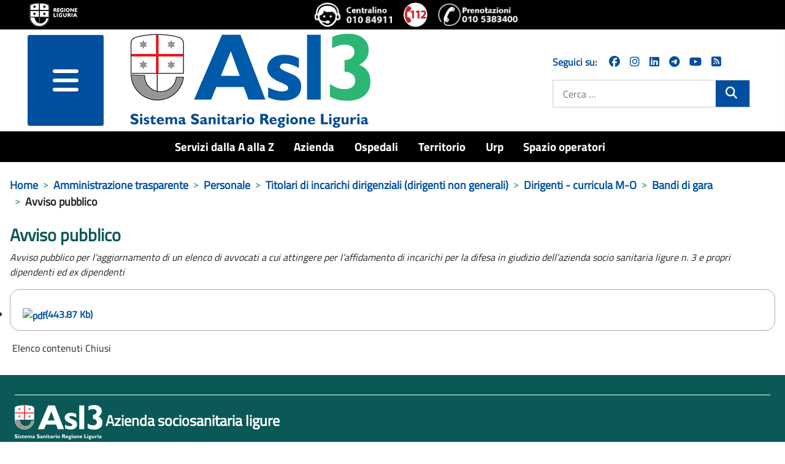

--- FILE ---
content_type: text/css
request_url: https://www.asl3.liguria.it/media/templates/site/zulpoj4/css/usermobile.css?744736
body_size: 2970
content:
.w-max{
  width: max-content;
}
.sticky {
  position: fixed !important;
  z-index: 2000;
  top: 0px;
  width: 100%;
  background-color: white;
}
.sticky div.container-cerca,
.sticky a.brand-logo>img,
.sticky button.navbar-toggler {
  height: 6.25rem !important;
}
.sticky-mobile div.container-cerca,
.sticky-mobile a.brand-logo>img,
.sticky-mobile button.navbar-toggler {
  height: 5rem !important;
}
.container-cerca .mod-finder {
  margin-bottom: 0px ;
}
.sticky-top {
	position: sticky;
	top: 0;
	z-index: 1020;
}
.headerBlock {
  padding: 0rem !important;
} /*
.iconeheader a {
  display: inline-block;
  padding: 0 0.5rem;
} */
ul.Header-socialIcons li{
  padding-left: 1rem;
  margin-right: 0px !important;
}
footer ul.Header-socialIcons li{
  padding-left: 0rem !important;
}
.Header-socialIcons {
  padding-left: 0px;
}
.contenutipiuvisti ul,
.servizionline ul{
  display: flex;
}
.servizionline ul{
  flex-direction: row;
}
.menucomefaiper ul {
  display: flex;
  flex-direction: row;
  justify-content: center;
  align-items: stretch;
}
.menucomefaiper ul li {
  /*flex: 1 !important;*/
}

#djslider-loader150 {
  width: auto !important;
}

/* pagina prenotazioni ticket */
.boxsottomenu ul {
  display: flex !important;
  flex-direction: row !important;
}

/* comunicati stampa */
.tagDate {
  display: inline-block;
  float: right;
  /* text-align: left !important; */
  /*font-size: 1.4rem !important;
  vertical-align: top !important;
  padding: 4px !important;
  color: #5a6772!important; */
  
  
}
.tagDate>p {
  font-family: 'TitilliumRegular';
  font-weight: normal !important;
  font-size: medium !important;
}

.metismenu.mod-menu .metismenu-item>a
  {
    font-size: 16px;
    width: 70%;
  }      
  
.metismenu.mod-menu .metismenu-item.level-3>a {
    width: 65%;
}  

@media screen and (min-width: 992px) and (max-width: 1365px)
  {
.u-md-size1of4, .u-md-size2of8, .u-md-size3of12 {
    -webkit-flex-basis: auto!important;
    -ms-flex-preferred-size: auto!important;
    flex-basis: auto!important;
    width: 25%!important;
}
}

@media (min-width: 576px) {
	/* BODY DEBUG */
	body {
		/* min-width: 576px */
	}
    
	/**/
}
/* Medium devices (tablets, 768px and up) The navbar toggle appears at this breakpoint */
@media (min-width: 768px) {
	/* BODY DEBUG */
	body {
		/* min-width: 768px */
	}

	/**/
}
/* Large devices (desktops, 992px and up) */
@media (min-width: 992px) {
	/* BODY DEBUG */
	body {
		/* min-width: 992px */
	}
  .border-lg-bottom-0 {
    border-bottom: none !important;
  }
  .border-lg-right-cz_scuro {
    border-right: var(--cz_scuro) !important;
    border-right-style: solid !important;
    border-right-width: medium!important;
  }
	/**/
}
/* Extra large devices (large desktops, 1200px and up) */
@media (min-width: 1200px) {
	/* BODY DEBUG */
	body {
		/* min-width: 1200px */
	}

	/**/
}
@media (min-width: 1200px) {
	/* BODY DEBUG */
	body {
	}
  .menucomefaiper ul li {
    position: relative;
    width: 100%;
    aspect-ratio: 1;
    display: flex;
  }
  .menucomefaiper ul li h3 {
    display: flex;
    flex-direction: column;
    justify-content: center;
  }
  .menucomefaiper ul li .image-title {
    width: 200px;
  }
}
/* Set width to make card deck cards 100% width */
@media (min-width: 950px) and (max-width:1100px) {
	/* BODY DEBUG */
	body {
		/* min-width: 950px and max-width:1100px */
	}
	/**/
}

@media (max-width:1800px) 
  {
    .container-topbar .topbar-left
      {
       width:65%;
      }    
      
    .strutture 
      {
       margin-left: calc(-100vw / 2 + 600px / 2);
       margin-right: calc(-100vw / 2 + 600px / 2);   
      }
  }
  
@media (max-width:1500px) 
  {
    .container-topbar .topbar-left
      {
       width:55%;
      }    
  }  
  
@media (max-width:1300px) 
  {
    .navbar.navbar-expand-md .mod-menu 
      {
        margin-left: 6.5%;
      }  
      

      
    .strutture,
    .applicativi_portali 
      {
       margin-left: calc(-100vw / 2 + 400px / 2);
       margin-right: calc(-100vw / 2 + 400px / 2);   
      }
  }  

/*************************************** fine media query ***********************************/
@media (max-width:1200px) 
  {

    .contenutipiuvisti ul li
      {
       flex: 0 0 32.7%;
      }  
      
    .servizionline,
    .newsletter 
      {
       width:100%;
       margin:0;
      }
  
    .navbar.navbar-expand-md .mod-menu
      { 
        margin-left: 2%;
      }  

    .strutture > ul, .menuBlock_preferiti > ul    
     {
       grid-template-columns: repeat( 3, minmax(33%, 1fr) );
      }
  }


@media (max-width: 1100px)
  {
     .newshome.flash h3,
     .servizionline h2, 
     .contenutipiuvisti h2,
     .menucomefaiper h2
      {
       width:100% !important;
       }
  
    .contenutipiuvisti ul
      {
       /*display:block;*/
      }    
  
    .contenutipiuvisti ul li
      {
       width:100%;
       max-height: 2.5rem;
      /* margin:8px 0; */
       text-align: left;
       padding-left: 1rem;
      }  
        
    .menucomefaiper ul
      {
       flex-direction:column;
      }
    
      .footer .Grid.Grid--withGutter,
      .footer .Footer-block 
        {
          display: block;
          width: 100% !important;
        }
        
     .position-sticky .navbar  
      {
       background-color:#fff !important;
      }
  
    .prontoSoccorso
      {
        border-left:0;
        margin-bottom:16px;
      }
  
     .centri_multidisciplinari ul
      {
        grid-template-columns: repeat( 2, minmax(48%, 1fr) );
      }  
    
    .dipartimenti ul 
      {
        grid-template-columns: repeat( 4, minmax(24%, 1fr) );
      }  
      
    .muoversi_raggiungerci ul li
      {
       min-width:320px;
       margin: 16px;
      }      
      .slide-position {
        left: 0%;
      }

    .container-topbar .topbar-left
      {
       width:50%;
      }      
  
    .menuBlock_preferiti > ul > li h3
      {
        height: auto;  
      }
      
    .container-header .container-nav
      {
        box-shadow:0 0 0;
      }
      
    .header .container, .header .container-sm 
     {
       max-width: 100%;
      }  
      
    .offcanvas-menu
      {
       margin-left:80px;
       display:block;
      }
      
    .container-header .container-nav
      {
       display:none !important;
      }
      
    .header *, .header :after, .header :before
      {
       box-sizing: border-box;
      }
  
    .view-login main,
    .view-login-module
      {
        margin-left: calc(-100vw / 2 + 200px / 2);
        margin-right: calc(-100vw / 2 + 200px / 2);
        padding-left: 200px;
        padding-right: 200px;
      }   
      
    .metismenu.mod-menu .metismenu-item
      {
       /* display: flex !important;*/
      } 
      
    .menuBlock > ul
      {
            grid-template-columns: repeat( auto-fit, minmax(24%, 1fr) );
      }
  
  
  .container-bottom-a, .container-bottom-b, .container-top-a, .container-top-b 
    {
      flex-direction: column;
    }

    .view-login main,
    .view-login-module,
    .applicativi_portali,
    .metismenu-item.level-1.deeper.parent.mm-active	> .mm-collapse.mm-show
      {
        margin-left: calc(-100vw / 2 + 300px / 2);
        margin-right: calc(-100vw / 2 + 300px / 2);
        padding-left: 300px;
        padding-right: 300px;
      }
          
    .strutture
      {
        margin-left: calc(-100vw / 2 + 500px / 2);
        margin-right: calc(-100vw / 2 + 500px / 2);
        padding-left: 300px;
        padding-right: 300px;
      }
    
    
    .menuBlock_preferiti                
      {
        margin-left: 0;
        margin-right: 0;
        padding-left: 0;
        padding-right: 0;
      }
                
    .come_fare_per .mod-menu li
      {
       width:100%;
      }
      
    .aree_tematiche .mod-menu,
    .applicativi_portali .mod-menu,
    .strutture .mod-list,
    .menuBlock_preferiti > ul
      {
       width:100%;
       grid-template-columns: repeat( auto-fit, minmax(100%, 1fr) );
       display:block;
      }      
  
    .aree_tematiche .mod-menu li,    
    .strutture .mod-list li,
    .menuBlock_preferiti > ul > li
      {
       margin:16px 0;
      }        
     
    .aree_tematiche h3,  
    .applicativi_portali h3,
    .menuBlock_preferiti h3 
      {
       text-align:center;
      }
      
    .strutture .mod-articles-category-tags  
      {
       display:flow-root;
      }
      
  }


@media (max-width: 960px)
  {
     /* sabina */  
/* pagina prenotazioni ticket */
     .boxsottomenu ul {
      flex-direction:column!important;
    }
    .boxsottomenu li {
      width: auto !important;
    }

     .container-cerca .mod-finder {
      max-width: 100%;
      }
    .mb-m2{
      margin-bottom: -2rem !important;
    }

    .newsletter, .button-newsletter{
      margin-left: auto;
      margin-right: auto;
    }
    .button-newsletter {
      width: 100% !important;
      margin: 0px !important;
    }
    .servizionline ul,
    .contenutipiuvisti ul {
      flex-direction: column;
    }
    .servizionline ul li,
    .contenutipiuvisti ul li{
      text-align: left;
      padding-left: 1rem;
    }
    .container-bottom-b{
      display: grid;
    }
    .aslinformatitolo {
      order: 0;
    }
    .imageslider {
      order: 2;
    }
    .newsbottom {
      order:1;
      width: 100%;
    }

      /* fine sabina */
  
    .container-topbar .topbar-left,
    .navbar-brand.col-4
      {
       width:100%;
       text-align: center;
      }    
      

    .container-cerca  
      {
        display: initial;
        width: 100%;        
        margin-bottom:16px;
      }
      
     .prontoSoccorso 
        {
          border-left: #27428A solid 1px;          
        }          
      
      .border-bottom-cz_scuro{
        border-bottom: var(--cz_scuro) !important;
        border-bottom-style: solid !important;
        border-bottom-width: medium!important;
      }
      
    .footer .grid-child .col,  .footer .grid-child .col .address 
      {
        text-align:center !important;
      }
    
    .view-login main,
    .view-login-module
      {
        margin-left: calc(-100vw / 2 + 300px / 2);
        margin-right: calc(-100vw / 2 + 300px / 2);
        padding-left: 300px;
        padding-right: 300px;
      }  
      
          
    .strutture
      {
        margin-left: calc(-100vw / 2 + 400px / 2);
        margin-right: calc(-100vw / 2 + 400px / 2);
        padding-left: 300px;
        padding-right: 300px;
      }
                       

    .menuBlock > ul
      {
            grid-template-columns: repeat( auto-fit, minmax(48%, 1fr) );
      }
    
    .searchArticles
      {
       order:2;
      }
      
    .searchForm
      {
       order:1;
      }

    .view-login main .com-users-login,
    .view-login-module .mod-login  
      {  
       width:70%;
      }
  }


@media (max-width: 768px)
  {  
    /* saby */
    .offcanvas-end {
      right: unset !important; 
    } 
    /* sabina */  
    .container-cerca .mod-finder {
      max-width: 100%;
      }
    .mb-m2{
      margin-bottom: -2rem !important;
    }

    .newsletter{
      margin-left: auto;
      margin-right: auto;
    }
    .servizionline ul,
    .contenutipiuvisti ul {
      flex-direction: column;
    }
    .container-bottom-b{
      display: grid;
    }
    .aslinformatitolo {
      order: 0;
    }
    .imageslider {
      order: 2;
    }
    .newsbottom {
      order:1;
      width: 100%;
    }

      /* fine sabina */
    .centri_multidisciplinari ul
      {
        grid-template-columns: repeat( 1, minmax(100%, 1fr) );
      }  

    .dipartimenti ul 
      {
        grid-template-columns: repeat( 2, minmax(48%, 1fr) );
      }        
      
    .muoversi_raggiungerci ul
      {
       width: fit-content;
      }

    .muoversi_raggiungerci ul li
      {
       display:block;
       min-width:100%;       
       margin:16px 0px;
      }  
  
  
    .moduletable .procedure ul li .elencoDocs
      {
       display:block;
       width:100%;
      }  
  
    .strutture
      {
        margin-left: calc(-100vw / 2 + 300px / 2);
        margin-right: calc(-100vw / 2 + 300px / 2);
        padding-left: 300px;
        padding-right: 300px;
      }  
      

      .view-login main, .view-login-module
      {
        margin-left: calc(-100vw / 2 + 100px / 2);
        margin-right: calc(-100vw / 2 + 100px / 2);
        padding-left: 50%;
        padding-right: 40%;
      }  
      
  }


@media (max-width: 640px)
  {    
    .applicativi_portali
      {
        margin-left: calc(-100vw / 2 + 10px / 2);
        margin-right: calc(-100vw / 2 + 10px / 2);
        padding-left: 200px;
        padding-right: 200px;
      }  
    
      .strutture
      {
        margin-left: calc(-100vw / 2 + 200px / 2);
        margin-right: calc(-100vw / 2 + 200px / 2);
        padding-left: 300px;
        padding-right: 300px;
      }  
      
    
    .container-login.col-2,
    .mod-finder__search.input-group button,
    .offcanvas-menu.col-1, .offcanvas-menu .col-1   
      {
        width:100%;
        display:inline-block;      
        text-align: initial;
      }
      
    .container-cerca.col-3
        {
         width:40%;
        }
      
      
    .container-cerca .input-group 
      {
        width:100%;
      }      
      
    .header_login a
      {
        display: block;      
      }
      
    .offcanvas-menu.col-1  
      {
        margin-left:0;
        margin-top:16px;   
      }
      
    .mm-collapsed.mm-toggler.mm-toggler-link, .metismenu.mod-menu .mm-toggler      
      {
        background:#fff;
      }
      
  
  }

@media (max-width: 576px)
  {       
  
    #slideshowHomepage a h2 {
      font-size: 1.2rem;
    }
    .dipartimenti ul 
      {
        grid-template-columns: repeat( 1, minmax(100%, 1fr) );
      }        
        
    .footer .col-sm-12 
      {
        flex: 0 0 auto;
        width: 100%;
      }
    
    .mod-finder__search.input-group 
      {
        width:100%;
      }
      
    .mod-finder__search.input-group button
      {
        width:auto;
      }
        
    .row.header
      {
        align-items: center;
        display: block;
        text-align: center;
      }  
  
      .strutture
      {
        margin-left: calc(-100vw / 2 + 200px / 2);
        margin-right: calc(-100vw / 2 + 200px / 2);
        padding-left: 200px;
        padding-right: 200px;
      }  
      
    .view-login main
      {
        margin-left: calc(-100vw / 2 + 150px / 2);
        margin-right: calc(-100vw / 2 + 150px / 2);
        padding-left: 150px;
        padding-right: 150px;
      }    
      
    .menuBlock > ul
      {
        grid-template-columns: repeat( auto-fit, minmax(100%, 1fr) );
      }
    
  }
  
@media (max-width: 480px)
  {     
      .strutture
      {
        margin-left: calc(-100vw / 2 + 100px / 2);
        margin-right: calc(-100vw / 2 + 100px / 2);
        padding-left: 50%;
        padding-right: 40%;
      }  
        
  }  

@media (max-width: 1024px) and (orientation:landscape)
{
    .orientation
    {
        background-color: #fffffe;
    }
}
@media (max-width: 1024px) and (orientation: portrait)
{
    .orientation
    {
        background-color: #fffeff;
    }
}
